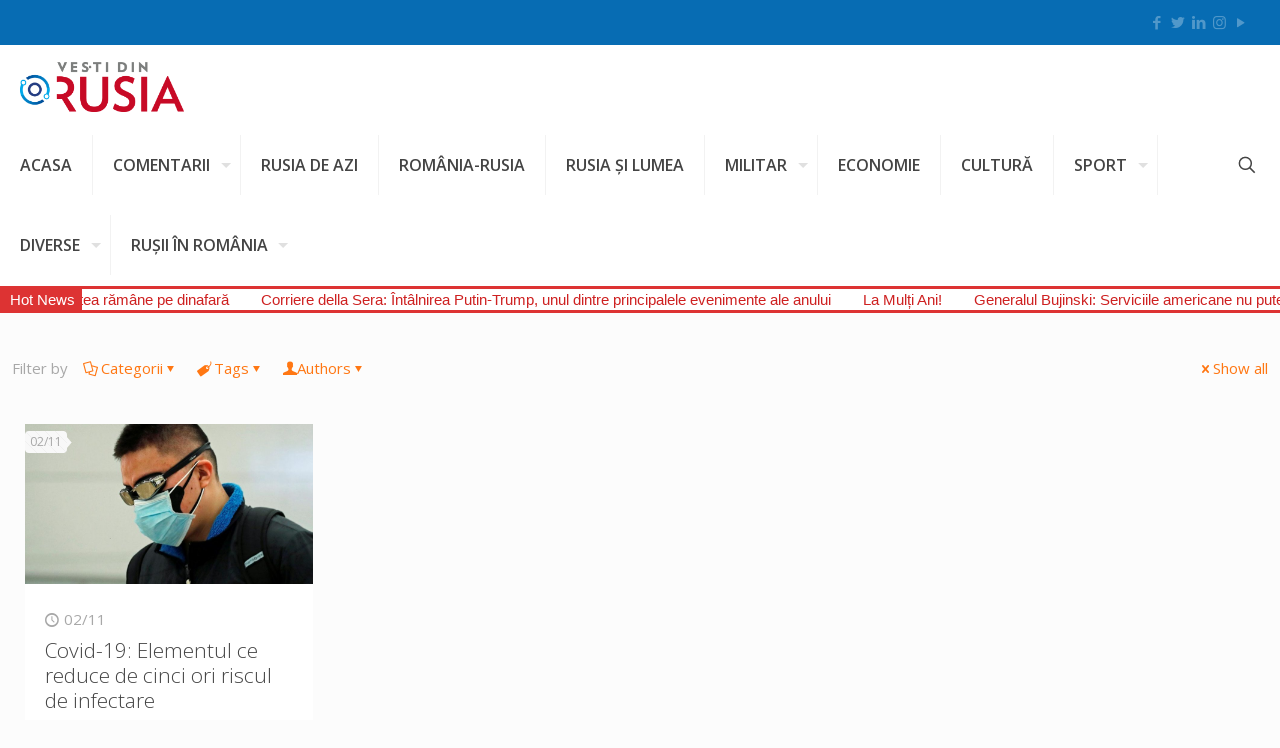

--- FILE ---
content_type: text/css
request_url: https://www.vestidinrusia.com/wp-content/themes/betheme-child/betheme-child/style.css?ver=7c3a2f5caab14ff904430225924ea416
body_size: 7045
content:
/*
Theme Name: 	Betheme Child
Theme URI: 		http://themes.muffingroup.com/betheme
Author: 		Muffin group
Author URI: 	http://muffingroup.com
Description:	Child Theme for Betheme - Premium WordPress Theme
Template:		betheme
Version: 		1.6.1.1
*/

/* Theme customization starts here
-------------------------------------------------------------- */
.header-classic #Action_bar{
	background-color:#076cb3 !important;
}

.post-item .date_label
{
    display: block;
    z-index:1;
}

.author-date, .author {  }

#menu-main-menu {
	text-transform:uppercase;
}

#rpwwt-recent-posts-widget-with-thumbnails-2 h3{
	color:white;
	display: block;
    margin: 55px 0px 0px 0px;
	font-size: 15px;
    line-height: 22px;
    text-transform: uppercase;
    border-bottom: 3px solid #c60a27;
}

#rpwwt-recent-posts-widget-with-thumbnails-2 ul li a{
	display: block;
    font-size: 15px;
    line-height: 18px;
    font-weight: 500;
    text-transform: uppercase;
    margin: 0px 0px 0px 0px;
    text-indent: 0px;
    color: #fff!important;
}

#rpwwt-recent-posts-widget-with-thumbnails-2 ul li .rpwwt-post-excerpt{
	color:#c3c0c0;	
}

#widget_mfn_recent_posts-17 ul li .photo {
	background-image: url('https://www.vestidinrusia.com/wp-content/uploads/2020/07/focus.jpg');
	background-size: cover;
}

#widget_mfn_recent_posts-17 ul li .photo img {
	display: none;
}




.rpwwt-widget ul li{
	border-bottom: 1px solid #393939;
    display: inline-block;
    width: 82%;
    margin: 0px 0px 15px 10px;
    list-style: none;
    background: none;
    padding: 0px 0px 15px 10px;
}

.home-categ h3{
	border-bottom: 3px solid #c60a27;
    background: #444;
    display: inline-block;
    width: 100%;
    margin: 0px 0px 10px 0px;
    color: #fff;
    font-size: 14px;
    padding: 1px 5px;
    text-transform: uppercase;
}

.home-categ h2{
	display: inline-block;
    line-height: 28px;
    color: #000;
    font-size: 30px;
    padding: 0px 10px 0px 0px;
    text-transform: uppercase;
}

.aside_both .sidebar.sidebar-1{
	background: url(/wp-content/uploads/2018/06/small_side_bg.png) repeat-y left #444;
}

.b-exchange__list{
	padding: 20px 5px;
    border: 1px solid #dedede;
}

.b-exchange__item {
    display: table-cell;
    vertical-align: middle;
    font-size: 13px;
    text-align: center;
    white-space: nowrap;
}

.b-exchange__item__icon {
    width: 20px;
    height: 20px;
    display: inline-block;
    vertical-align: -4px;
    background: url(/wp-content/uploads/2018/06/sprite_main.png) -192px 0 no-repeat;
}

.b-exchange__item__rate {
    width: 6px;
    height: 10px;
    display: inline-block;
    margin-left: 8px;
    vertical-align: 0;
    background: none;
}

.b-exchange__item__title {
    display: none;
}

.USDRUB .b-exchange__item__icon {
    background-position: -192px 0px;
}

.EURRUB .b-exchange__item__icon {
    background-position: -192px -20px;
}

.OIL .b-exchange__item__icon {
    background-position: -192px -40px;
}

.sidebar.sidebar-2 h3, .single-post .sidebar h3{
    display: block;
    padding: 3px 0px 0px 10px;
    margin: 0px 0px 0px 0px;
    color: #000;
    font-size: 17px;
    line-height: 40px;
    text-transform: uppercase;
    font-weight: 500;
}

.blog-teaser li:first-child{
    width:100%;
}

.blog-teaser .photo-wrapper img{
    width:100%;
}

.news-ticker-container
{
    padding-right: 13%;
    padding-left: 13%;
    background-color: white;
    height: 37px;
    border-top: 2px solid #076cb3;
    border-bottom: 2px solid #076cb3;
    line-height: 2.2;
    font-size: 14px;
    text-transform: uppercase;
    font-weight:bold;
}

.news-ticker-container .pjnt-box a{
    color:black;
    text-decoration:none;
}

.news-ticker-container .pjnt-box a:hover{
    color:#c60a27;
}


.blog_wrapper .post-item .post-photo-wrapper{
    min-height:165px;
}

.blog_wrapper .post-item .post-title{
    min-height:80px;
}
.blog_wrapper .post-item .post-excerpt{
    min-height: 300px;
}

.post-title h2.entry-title{
    font-size:18px !important;
    font-weight:bold;
}

.blog-teaser li:not(:first-child){
    width: 49%;
    margin-right:1%;
    margin-top: 1%;
}

.blog-teaser li:last-child .photo-wrapper{
    margin-bottom:0%;
}

.blog-teaser li:nth-child(2){
    margin-left:1%;
    margin-right:0% !important;
}

#Content .image_wrapper a img
{
    width: 100%;
    height: 160px;
    object-fit: cover;
}
.image_frame a{
    height:160px;
}

.widget_search, .widget_text{
    margin-bottom:0px;
}

.widget-left__link{
    display:none;
}

#text-9 p{
    margin:0;
}

.widget-left-menu--small{
    border-radius: 0px !important;
    box-shadow:10px -2px 20px 2px rgba(0,0,0,0) !important;
}

.widget-left-menu--small .widget-left-menu__header{
    visibility: hidden;
}

.widget-left-menu--small .widget-left-menu__header:after {
    visibility: visible;
    display: block;
    position: absolute;
    font-weight: normal;
    font-size: 18px;
    font-family: 'Open Sans';
    max-width: 94px;
}

#openweathermap-widget-14-1 .widget-left-menu--small .widget-left-menu__header:after {
content:'București';
}

#openweathermap-widget-14-2 .widget-left-menu--small .widget-left-menu__header:after {
content:'Moscova';
}

#openweathermap-widget-14-3 .widget-left-menu--small .widget-left-menu__header:after {
content:'Sankt Petersburg';
}

.blog-teaser li:first-child .photo-wrapper img{
    height:auto !important;
}

.teaser-wrapper .photo-wrapper img{
    width: 100%;
    height: 250px !important;
    object-fit: cover;
}

.mcb-column{
    overflow:hidden;
}

.home .grid .post-item{
    margin: 0 1.5% 20px;
}

.home .blog_wrapper .post-item:nth-child(3n+1){
    margin-left:0;
}

 .home .blog_wrapper .post-item:nth-child(3n+0){
    margin-right:0;
 }

 .sidebar #widget_mfn_recent_posts-4 h3,.sidebar #widget_mfn_recent_posts-5 h3, #widget_mfn_recent_posts-6 h3, #widget_mfn_recent_posts-8 h3, #widget_mfn_recent_posts-9 h3, #widget_mfn_recent_posts-10 h3{
    border-top: 3px solid #076cb3;
    line-height: 24px !important;
    margin-bottom: 10px !important;
    background: url(/wp-content/uploads/2018/06/small_side_bg.png) repeat-y left #444;
    color: white !important;
 }
 .sidebar #widget_mfn_recent_posts-17 h3{
    border-top: 3px solid #076cb3;
    line-height: 24px !important;
    margin-bottom: 10px !important;
    background: url(/wp-content/uploads/2018/06/small_side_bg.png) repeat-y left #444;
    color: white !important;
 }
 .sidebar #widget_mfn_recent_posts-4 h6,.sidebar #widget_mfn_recent_posts-5 h6,.sidebar #widget_mfn_recent_posts-6 h6, .sidebar #widget_mfn_recent_posts-17 h6{
    font-weight: bold;
    font-size: 16px;
 }

 
.widget_mfn_recent_posts .Recent_posts .desc .date, .widget_mfn_recent_posts .Recent_posts .photo .c{
    
}

div.aw-widget-current-inner div.aw-widget-content{
    min-height:90px !important;
}

.accu-div{
    max-width:32%; 
    display:inline-block; 
    vertical-align:top;
}

.curs-valutar td{
    text-align:left;
}

.date_label{
    
}

.date{
    
}

.visitors{
    display:none;
}




.home .visitors{
    display: block !important;
}

--- FILE ---
content_type: image/svg+xml
request_url: https://www.vestidinrusia.com/wp-content/uploads/2024/04/logo-vesti-din-Rusia.svg
body_size: 22354
content:
<?xml version="1.0" encoding="utf-8"?>
<!-- Generator: Adobe Illustrator 25.2.3, SVG Export Plug-In . SVG Version: 6.00 Build 0)  -->
<svg version="1.1" id="Layer_1" xmlns="http://www.w3.org/2000/svg" xmlns:xlink="http://www.w3.org/1999/xlink" x="0px" y="0px"
	 viewBox="0 0 283.46 283.46" style="enable-background:new 0 0 283.46 283.46;" xml:space="preserve">
<style type="text/css">
	.st0{fill:#D2232A;}
	.st1{fill:#818386;}
	.st2{fill:#00AEEF;}
	.st3{clip-path:url(#SVGID_3_);}
	.st4{clip-path:url(#SVGID_4_);}
	.st5{filter:url(#Adobe_OpacityMaskFilter);}
	.st6{mask:url(#SVGID_5_);}
	.st7{fill:#004A8F;}
	.st8{clip-path:url(#SVGID_10_);}
	.st9{clip-path:url(#SVGID_11_);}
	.st10{filter:url(#Adobe_OpacityMaskFilter_1_);}
	.st11{mask:url(#SVGID_12_);}
</style>
<g>
	<path class="st0" d="M278.33,182.34l-26.82-59.13h-1.43l-26.9,59.13h10.27l5.65-13.37h23.08l5.65,13.37H278.33L278.33,182.34z
		 M258.91,161.09h-16.55l8.28-19.5L258.91,161.09L258.91,161.09z M206.7,182.34h9.95V124h-9.95V182.34L206.7,182.34z M171.76,139.12
		c0-3.9,2.86-7.24,8.99-7.24c3.98,0,8.59,1.99,11.7,4.14l3.18-8.75c-3.42-2.31-8.99-4.22-14.64-4.22
		c-12.18,0-19.18,7.88-19.18,16.32c0,7,3.66,12.26,13.85,16.55c9.23,3.9,10.98,6.45,10.98,10.51c0,4.06-2.71,7.64-8.83,7.64
		c-5.01,0-10.58-2.07-15.2-5.41l-3.42,8.91c5.09,3.34,11.7,5.73,18.31,5.73c12.02,0,19.26-8.04,19.26-17.43
		c0-7.64-3.34-12.34-14.88-17.35C174.62,145.33,171.76,143.02,171.76,139.12L171.76,139.12z M151.54,159.98V124h-9.95v35.26
		c0,9.95-5.01,14.96-13.37,14.96c-8.44,0-13.37-4.93-13.37-14.96V124h-9.95v35.97c0,15.12,8.6,23.32,23.16,23.32
		C142.39,183.3,151.54,174.86,151.54,159.98L151.54,159.98z M98.38,182.34L83.1,158.86c7.24-3.18,11.38-9.31,11.38-16.87
		c0-10.35-7.32-18.39-23.88-18.39c-1.79,0-3.47,0.05-5.09,0.11v9.24c1.92-0.35,4.1-0.44,6.37-0.44c7.64,0,12.1,4.06,12.1,9.95
		c0,6.69-4.38,10.74-13.05,10.74c-1.8,0-3.67-0.08-5.41-0.29v8.34c1.81,0.08,3.69,0.15,5.49,0.15c1.11,0,2.07,0,3.1-0.08
		l12.73,21.01H98.38L98.38,182.34z"/>
	<path class="st1" d="M121.12,110.24c1.24,0,2.25-1.01,2.25-2.25c0-1.24-1.01-2.25-2.25-2.25c-1.24,0-2.25,1.01-2.25,2.25
		C118.88,109.23,119.88,110.24,121.12,110.24L121.12,110.24z"/>
	<path class="st2" d="M8.57,146.05c0-2.54,0.48-4.97,1.33-7.21c2.59-0.09,4.67-2.2,4.67-4.81c0-2.67-2.16-4.83-4.83-4.83
		c-2.67,0-4.83,2.16-4.83,4.83c0,1.04,0.34,2,0.9,2.79C4.66,139.67,4,142.78,4,146.05c0,13.71,11.12,24.83,24.83,24.83
		c6.14,0,11.75-2.24,16.08-5.94c-1.46-0.65-2.7-1.68-3.6-2.96c-3.44,2.7-7.77,4.33-12.48,4.33C17.64,166.31,8.57,157.24,8.57,146.05
		 M6.62,134.02c0-1.73,1.4-3.13,3.13-3.13c1.73,0,3.13,1.4,3.13,3.13c0,1.73-1.4,3.13-3.13,3.13
		C8.02,137.15,6.62,135.75,6.62,134.02"/>
	<g>
		<defs>
			<path id="SVGID_1_" d="M28.83,170.88c-10.51,0-19.5-6.53-23.12-15.76h5.01c3.33,6.63,10.19,11.18,18.12,11.18
				c4.71,0,9.04-1.63,12.48-4.33c0.91,1.29,2.15,2.32,3.6,2.96C40.58,168.64,34.97,170.88,28.83,170.88"/>
		</defs>
		<defs>
			<path id="SVGID_2_" d="M8.57,146.05c0-2.54,0.48-4.97,1.33-7.21c2.59-0.09,4.67-2.2,4.67-4.81c0-2.67-2.16-4.83-4.83-4.83
				c-2.67,0-4.83,2.16-4.83,4.83c0,1.04,0.34,2,0.9,2.79C4.66,139.67,4,142.78,4,146.05c0,13.71,11.12,24.83,24.83,24.83
				c6.14,0,11.75-2.24,16.08-5.94c-1.46-0.65-2.7-1.68-3.6-2.96c-3.44,2.7-7.77,4.33-12.48,4.33
				C17.64,166.31,8.57,157.24,8.57,146.05 M6.62,134.02c0-1.73,1.4-3.13,3.13-3.13c1.73,0,3.13,1.4,3.13,3.13
				c0,1.73-1.4,3.13-3.13,3.13C8.02,137.15,6.62,135.75,6.62,134.02"/>
		</defs>
		<clipPath id="SVGID_3_">
			<use xlink:href="#SVGID_1_"  style="overflow:visible;"/>
		</clipPath>
		<clipPath id="SVGID_4_" class="st3">
			<use xlink:href="#SVGID_2_"  style="overflow:visible;"/>
		</clipPath>
		<g class="st4">
			<defs>
				<filter id="Adobe_OpacityMaskFilter" filterUnits="userSpaceOnUse" x="5.03" y="154.03" width="42.24" height="18.24">
					<feFlood  style="flood-color:white;flood-opacity:1" result="back"/>
					<feBlend  in="SourceGraphic" in2="back" mode="normal"/>
				</filter>
			</defs>
			<mask maskUnits="userSpaceOnUse" x="5.03" y="154.03" width="42.24" height="18.24" id="SVGID_5_">
				<g class="st5">
					
						<image style="overflow:visible;" width="362" height="168" xlink:href="[data-uri]
EAMCAwYAAATiAAAKMwAADkn/2wCEABALCwsMCxAMDBAXDw0PFxsUEBAUGx8XFxcXFx8eFxoaGhoX
Hh4jJSclIx4vLzMzLy9AQEBAQEBAQEBAQEBAQEABEQ8PERMRFRISFRQRFBEUGhQWFhQaJhoaHBoa
JjAjHh4eHiMwKy4nJycuKzU1MDA1NUBAP0BAQEBAQEBAQEBAQP/CABEIAK8BdwMBIgACEQEDEQH/
xACWAAACAgMBAAAAAAAAAAAAAAAABQQHAQMGAgEBAAAAAAAAAAAAAAAAAAAAABAAAQMDAwQDAAID
AQAAAAAAAAECAxMEFBIFFhE1BhcQMQdAISBQgDARAAIAAQwBBAICAQUAAAAAAAAxAxABkQKz4wR0
pNQ1NgUgUBESMBMhFEBBIlIVBhIBAAAAAAAAAAAAAAAAAAAAgP/aAAwDAQACEQMRAAAA6jl2FXlg
FfhYBX4WAV+FgFfhYBX4WAV+FgFfhYBX4WAV+FgFfhYBX4WAV+FgFfhYBX4WAV+FgFfhYBX4WAV+
FgFfhYBX4WAV+FgSK3YF4AHH1faFXgHo8m7YRiZ7IAx9CwaZFQ1yKRtkUDcFA3BQNwUDcFA3BQNw
UDcFA3BQNgUjbAqGmBYMfJAxN8EU26zDBewLwAOPq+0KvDbqkEiTiaatsqQQvbDaLPTX2Kct/QnH
IJsuQTDkEw6BKOgSjoEo6BKOQTYdAlw6wJcOvIl8udYm1uNInjt4gpiM1xqYL2BeABx9X2hV4S4k
0YsIjI3SsTTxu37yNsl7CF6nZIOZ2SBmeEAnhAJ4QCeEAnhAJ4QCeEDDDBA8scC7wy8izU00iuM2
iiiC4XCZU6TkdgvYF4AHH1faFXhPgMBs1WtSbOjTzbJ8yTGz1sNfrYGvPsPB7Dwew8HsPGfQecew
8HsPB7Dwew1mwNPmRgiapmkgRGUMVrHCsSpXiMjMF7AvAA4+r7Qq8GC9gOmypsMmEBgS5GiSbPWP
QAAAAAAAAAAAAAAAAAAGMh507tRFhzYYuVtVYlRvURFYL2BeABx9X2hV4MF7AdNlDUaz1s8nyYUk
letOw9nnJkwGTAZMBkwGTAZMBkwGTAZMBkwGcY8mdPrSa4UiIQ1bFWKUbtGRmC9gXgAcfV9oVeE+
BNHLROyG85TMGkhbvGOyB7J+YXomEQJhECWRAlkQJZECWRAlkQJZECURAl4iYJXmN4JGnTqPcTMU
1LpS8XJW6c0MF7AvAA4+r7Qq8JcTeNp6iYOJKfeOd6XaOfab0OspsjnKbI4ymyOBODgTg4E4OBOD
gTg4wowOBODfCjA28qvI01LtZPjxNJvhYimlXNgGtgvYF4AHH1faFXh78BL3Lwa7E+R36RA/ygDo
M88HRHOh0RzodEc6HRZ5wOjOcDo8c6HRHOh0RzodEc6HRY54OgwgB95R4HetQDPVAwSNGMAwXsC8
ADj6vuLjTjzsA487AOPOwDjzsA487AOPOwDjzsA487AOPOwDjzsA487AOPOwDjzsA487AOPOwDjz
sA487AOPOwDjzsA487AOPOwDj2HQSixgD//aAAgBAgABBQD/AII//9oACAEDAAEFAP8Agj//2gAI
AQEAAQUA8n8g4/Ye1D2oe1D2oe1D2oe1D2oe1D2oe1D2oe1D2oe1D2oe1D2oe1D2oe1D2oe1D2oe
1D2oe1D2oe1D2oe1D2oe1D2oe1D2oe1D2oe1D2oe1D2oe1D2obf+lZt+fp3Yf9Z4/wB+P07sP+HR
Top0U6KaVNKmlTSppcaXGlxpcaXGlxpcaXGlxpcaXGlxpcaXGlxpcaXGlxpcaXGlxpcaVNKmlTSp
0U6KdP8ADx/vx+ndh+ETqNj6jYBLcS2EtRLQwzDMMwjCMIwjCMIwjCMIwjCMIwjCMIwjCMIwjCMI
wjDMMW0FtRbUW3HQDo+gqdPjx/vx+ndh+I06kcfUZEMgG2422EtRLUS0MQxDEMMwzEMMwzDMMwzD
MMwzDMMwzEMQwzEMQxBbQW1FtR1sOtx8BJESsJE6KeP9+P07sPxAnUhYRRkcIyAbANtxLYS2EtjG
MUxTFMUxjGMUxTFMUxTFMUxTGMUxTFMUxhbYW2Fth1uOtx8BJCSxk7CZOinj/fj9O7D8W6EDSFhF
GRxDIRsA2ASASASAoFAoGOUCgUCgUCgUCgUCgUDHKBQKAsAsAsA6AdAPhJIiWInYXDS4T+zx/vx+
ndh+LVC3aQMIWEUZHEMiGxCRCRCRFIpFIpIUikUkKSFJCkhSQpIUkKRSKRSKRSFiFiFiHRD4iSIl
jJmFw0uWlz9nj/fj9O7CIWqFshbtIWkTCNgyMbGIwRhoNBoNCGg0Gg0Gg0Gg0Gg0Gg0Gg0Gg0GgV
grB0Y+MkYSsJ2ly0ukLr7PH+/H6d2ET7tC1Qt0IGkTSNoxo1ojTodP4nQ6CtHNHtJGkrSdC5Qu0L
v7PH+/H6d2ET7tC1LZCBCFCNBiDU/lOQehIhMhOhcoXZd/Z4/wB+P07sIn3aFqWxAQkYwT+Uo8kJ
icuS7Lz7PH+/H6d2ET7tC1LZSBSFSNRijV/lOUepIpMpOpcqXZd/Z4/34/TuwifdoWqlupA4icRu
GOGuEcdTqdTr/wC/U6nU6moVw5w9xI4lcTuLlS7Uu/s8f78fp3YRC1UtlLdxC8ieRyDJBsgkgkhU
KhrNZrNZrNZrNZrNZrNZrNZrNZUKhUFkFkHSD5CSQleTvLhxdKXX2eP9+P07sPxbKW7iB5DIRykc
oyYbMJMJMVisVisVisVisVisVisVisVisVisVisLMLMLMOmHzD5SSUmkJ3ly4uV/s8f78fp3Yfi3
UgeQyEUpHMMnGzjbgS4EuDIMgyTJMkyTIMgyDJMkyTIMgyTJMkyTJMgW4FuBbgdcDpx85JMSyk0h
cOJ1/s8f78fp3YfiFehFJ0I5hk4y4G3I26EuhLsS7MsyzLMwzDMMwzDMMwzDMMwzDMMwzDMMsyzL
FuxbsW6HXQ65H3BJOSykz+pKvVTx/vx+ndh+GO6DJeg246DbnoNuxLwS9EvkM5DPM8zzPM8zzPQz
0M9DPQz0M9DPQz0M9DPQz0M8zzPM8zzPM5Bb5Bb0W8HXY65Hz9R8vUcvX48f78fp3YfnqpqU1uKj
yq8rPK0hXkK8hXkK8hXkK8hXkK8hXkK8hXkK8hXkK8hXkK8hXkK8hXkK8hXkK8hXkK8hWkK0hWeV
XlR5rcalOq/Pj/fj9O7D/rPH+/HmO2Wm6bZwvYThewnC9hOF7CcL2E4XsJwvYThewnC9hOF7CcL2
E4XsJwvYThewnC9hOF7CcL2E4XsJwvYThewnC9hOF7CcL2E4XsJwvYThewnC9hOF7CcL2E4XsJwv
YThewnC9hOF7CcL2E4XsJwvYThewnC9hOF7CcL2E4XsJwvYThewm1+JbJb7mf//aAAgBAgIGPwAE
f//aAAgBAwIGPwAEf//aAAgBAQEGPwCHjf6/9n9karB+n3/X8farXr/b5+tf/gcXqLk4vUXJxeou
Ti9RcnF6i5OL1FycXqLk4vUXJxeouTi9RcnF6i5OL1FycXqLk4vUXJxeouTi9RcnF6i5OL1FycXq
Lk4vUXJxeouTi9RcnF6i5OL1FycXqLk4vUXJxeouTi9RcnF6i5OL1FycXqLk4vUXJxeouTi9RcnF
6i5OL1FycXqLk4vUXJxeouTi9RcnF6i5OL1FycXqLk4vUXJhsF/1v6/7MaHB+/7/ALfX9laap9vj
9U3z8fMmHzdSzje2+MzcC0qyYfN1LON+JCEIQhCEIQhCEIQhCEIQhCF+HxmbgWlWTD5upZxvUhCE
IQhCEIQhCEIQhCEIQhCEIQhCEL0+MzcC0qyYfN1LON60IQhCEIQhCEIQhCEIQhCEIQhCEIXq8Zm4
FpVkw+bqWcb1qRCEIQhCEIQhCEIQhCEIQhCEIUi9XjM3AtKsmHzdSzjfiUiEIQhCF+BCEIQhCkXp
nJ5fGZuBaVZMPm6lnGlmJvZZyeXxmbgWlWTD5upZxpZiYmJvYpycnl8Zm4FpVkw+bqWcaWYmJvZJ
yeXxmbgWlWTD5upZxpZiYm9knJ5fGZuBaVZMPm6lnGlmJib2Scnl8Zm4FpVkw+bqWcaWYmJvZJye
XxmbgWlWTD5upZxpZiYm9knJ5fGZuBaVZMPm6lnGlmJib2Scnl8Zm4FpVkw+bqWcaWYm/A/8Z+uc
nl8Zm4FpVkw+bqWcb1sYxjHIxjGMYxjGMYxjGMY5GMY/TPL4zNwLSrJh83Us43rYxjGMYxjGMYxj
GMYxjGMYxjGMYx+rxmbgWlWTD5upZxvSxjGMYxjGMYxjGMYxjGMYxjGMYxjGMY/R4zNwLSrJh83U
s43qYxjGMYxjGMYxjGMYxjGMYxjGMYxjH6fGZuBaVZMPm6lnG9t8Zm4FpVkhYfGY+H46HVj1Yk0a
L9frWrTVIlX6f768P+Z/t8v/AEOz4SiHuDs+Eoh7g7PhKIe4Oz4SiHuDs+Eoh7g7PhKIe4Oz4SiH
uDs+Eoh7g7PhKIe4Oz4SiHuDs+Eoh7g7PhKIe4Oz4SiHuDs+Eoh7g7PhKIe4Oz4SiHuDs+Eoh7g7
PhKIe4Oz4SiHuDs+Eoh7g7PhKIe4Oz4SiHuDs+Eoh7g7PhKIe4Oz4SiHuDs+Eoh7g7PhKIe4Oz4S
iHuDs+Eoh7g7PhKIe4Oz4SiHuDs+Eoh7g7PhKIe4Oz4SiHuDs+Eoh7g7PhKIe4Oz4SiHuDs+Eoh7
g7PhKIe4Oz4SiHuDs+Eoh7g7PhKIe4Oz4SiHuDs+Eoh7gweIhf8AosLHiQY8KJUg1Zof2iVqteat
NUm+I8/81kpP/9k=" transform="matrix(0.12 0 0 0.12 3.6 152.9046)">
					</image>
				</g>
			</mask>
			<g class="st6">
				<defs>
					<rect id="SVGID_6_" x="5.68" y="154.98" width="39.36" height="16.08"/>
				</defs>
				<clipPath id="SVGID_7_">
					<use xlink:href="#SVGID_6_"  style="overflow:visible;"/>
				</clipPath>
				<g style="clip-path:url(#SVGID_7_);">
					
						<image style="overflow:visible;" width="88" height="38" xlink:href="[data-uri]
EAMCAwYAAAJBAAACsAAAA9v/2wCEABALCwsMCxAMDBAXDw0PFxsUEBAUGx8XFxcXFx8eFxoaGhoX
Hh4jJSclIx4vLzMzLy9AQEBAQEBAQEBAQEBAQEABEQ8PERMRFRISFRQRFBEUGhQWFhQaJhoaHBoa
JjAjHh4eHiMwKy4nJycuKzU1MDA1NUBAP0BAQEBAQEBAQEBAQP/CABEIACoAWgMBIgACEQEDEQH/
xACoAAACAwEBAQAAAAAAAAAAAAACBgABBwQFAwEAAwEBAQAAAAAAAAAAAAAAAQIEAAUDEAACAgAF
AwMFAAAAAAAAAAAAAQMEAhQFBhYREzQiRDUgMBIyMxEAAAQEBAYCAwAAAAAAAAAAAAECA9GSBDQQ
EdKTMMEScrJzIaFRYRMSAAEBBgMGBwAAAAAAAAAAAAEAETHRAjIDoRKSICFRgZEiQWFxscFyov/a
AAwDAQACEQMRAAAAZfh4/B0uMzUsCQ0UrDmaqVBDNlKYhtA9hMc/ClF4O/gv5AiQkCJCHESHNQkI
dlc0xzksS+HQp7xZ2OjRhnA6TA2aDpsDZiOoTMot0k1f/9oACAECAAEFAMFaJ4crCZWEy0RlojtY
O/H+n0e6wOb8Osx1mOsx1lPXmP/aAAgBAwABBQCS7YWNXbArk4rc4rUx3ceXl/qhCEe0kVfuJVxK
ASgEoT0Zb//aAAgBAQABBQC5uXBUs8vjOYRnMYjmcRzSI5rEc2iOcRHOYjRdwYNXlNa+UYxjGMYx
mx/LNa+UYxjGMYxmx/LNa+UYxjGMYxmx/LNYqWsepOjdHRujo3h0Lw6F4en3x6ffHp98enagbMrW
YLX3f//aAAgBAgIGPwCUmV8oLyqcSqcSqcSqcSsjO1juSl+o2eXwpWC3SPEwTreowTreowTrfUwT
pOpgnS5mcdzl/9oACAEDAgY/AJwJtwmIHaFX+QqvyFVgFVgFnb3NezzU/wB5vfZ5/KnbNdbnmb2j
j6qq7pEVVd0iKfc0iKfc0iKfNlbw3vX/2gAIAQEBBj8AcpzpzWbZ9PV1ZZ/QtVTlpFqqctItVTlp
FoqctItFTlpFoqctItFTlpFmrcLSLNW4WkOtpYNn+SSVmaurPM8vwWFT38uFVetPlhU9/LhVXrT5
YVPfy4VV60+WFQpDLikmv4MkKMj+hbuyKgLd2RUBbuyKgLZ2RUBbOyKgLZ3bVAWzu2qAtnttUBav
baoCpN5lbRG2kiNaTTn8/suN/9k=" transform="matrix(0.48 0 0 -0.48 5.0272 172.27)">
					</image>
				</g>
			</g>
		</g>
	</g>
	<path class="st7" d="M40.33,145.52c0-6.35-5.15-11.5-11.5-11.5c-6.35,0-11.5,5.15-11.5,11.5c0,6.35,5.15,11.5,11.5,11.5
		C35.18,157.03,40.33,151.88,40.33,145.52L40.33,145.52z M36.28,145.52c0,4.11-3.34,7.45-7.45,7.45s-7.45-3.34-7.45-7.45
		c0-4.11,3.34-7.45,7.45-7.45S36.28,141.41,36.28,145.52L36.28,145.52z"/>
	<path class="st2" d="M53.66,146.05c0-13.71-11.12-24.83-24.83-24.83c-5.65,0-10.84,1.9-15.01,5.08c1.41,0.73,2.59,1.82,3.42,3.16
		c3.29-2.3,7.28-3.67,11.59-3.67c11.19,0,20.26,9.07,20.26,20.26c0,2.16-0.35,4.24-0.98,6.19c-2.48,0.21-4.43,2.26-4.43,4.79
		c0,2.67,2.16,4.83,4.83,4.83c2.67,0,4.83-2.16,4.83-4.83c0-1.12-0.39-2.13-1.03-2.95C53.17,151.55,53.66,148.86,53.66,146.05
		 M51.64,157.03c0,1.73-1.4,3.13-3.13,3.13c-1.73,0-3.13-1.4-3.13-3.13c0-1.73,1.4-3.13,3.13-3.13
		C50.23,153.9,51.64,155.3,51.64,157.03"/>
	<g>
		<defs>
			<path id="SVGID_8_" d="M53.47,142.9h-4.62c-1.51-9.69-9.9-17.11-20.01-17.11c-4.32,0-8.31,1.37-11.59,3.67
				c-0.83-1.35-2.01-2.43-3.42-3.16c4.17-3.18,9.36-5.08,15.01-5.08C41.48,121.22,51.92,130.67,53.47,142.9"/>
		</defs>
		<defs>
			<path id="SVGID_9_" d="M53.66,146.05c0-13.71-11.12-24.83-24.83-24.83c-5.65,0-10.84,1.9-15.01,5.08
				c1.41,0.73,2.59,1.82,3.42,3.16c3.29-2.3,7.28-3.67,11.59-3.67c11.19,0,20.26,9.07,20.26,20.26c0,2.16-0.35,4.24-0.98,6.19
				c-2.48,0.21-4.43,2.26-4.43,4.79c0,2.67,2.16,4.83,4.83,4.83c2.67,0,4.83-2.16,4.83-4.83c0-1.12-0.39-2.13-1.03-2.95
				C53.17,151.55,53.66,148.86,53.66,146.05 M51.64,157.03c0,1.73-1.4,3.13-3.13,3.13c-1.73,0-3.13-1.4-3.13-3.13
				c0-1.73,1.4-3.13,3.13-3.13C50.23,153.9,51.64,155.3,51.64,157.03"/>
		</defs>
		<clipPath id="SVGID_10_">
			<use xlink:href="#SVGID_8_"  style="overflow:visible;"/>
		</clipPath>
		<clipPath id="SVGID_11_" class="st8">
			<use xlink:href="#SVGID_9_"  style="overflow:visible;"/>
		</clipPath>
		<g class="st9">
			<defs>
				<filter id="Adobe_OpacityMaskFilter_1_" filterUnits="userSpaceOnUse" x="13.11" y="120.65" width="42.24" height="23.52">
					<feFlood  style="flood-color:white;flood-opacity:1" result="back"/>
					<feBlend  in="SourceGraphic" in2="back" mode="normal"/>
				</filter>
			</defs>
			<mask maskUnits="userSpaceOnUse" x="13.11" y="120.65" width="42.24" height="23.52" id="SVGID_12_">
				<g class="st10">
					
						<image style="overflow:visible;" width="366" height="216" xlink:href="[data-uri]
EAMCAwYAAAV3AAALrgAAEDD/2wCEABALCwsMCxAMDBAXDw0PFxsUEBAUGx8XFxcXFx8eFxoaGhoX
Hh4jJSclIx4vLzMzLy9AQEBAQEBAQEBAQEBAQEABEQ8PERMRFRISFRQRFBEUGhQWFhQaJhoaHBoa
JjAjHh4eHiMwKy4nJycuKzU1MDA1NUBAP0BAQEBAQEBAQEBAQP/CABEIAOEBdwMBIgACEQEDEQH/
xACPAAEAAgMBAQAAAAAAAAAAAAAABAUBBgcDAgEBAAAAAAAAAAAAAAAAAAAAABAAAQMDAgYDAQEB
AQAAAAAAAAEDFAIEBREXEhM1BjYHEEAxMlAggBEAAQIGAAYCAgIDAAAAAAAAAAExApID0wQ0ELN0
hLQFIFAhEzASQCJCEgEAAAAAAAAAAAAAAAAAAACA/9oADAMBAAIRAxEAAADbqFy86g5eOoOXjqDl
46g5eOoOXjqDl46g5eOoOXjqDl46g5eOoOXjqDl46g5eOoOXjqDl46g5eOoOXjqDl46g5eOoOXjq
Dl46g5eO0NXFhy/qHLwZMPX7I6X9EJPyV6xyVqzFYs8lWtBVrQVa0FWtBVrQVa0FWtBVrQVa0wVi
zFYssFcsPkgpnwRnt5nyDoALDl/UOXj18pB7yE08fWXIIH3ZepV/Vr9lRm4yU2bnJSroUq7FIuxS
LsUi7FIuxSLvBSroUuLoUmLrBSfN18FL53XiU3jbxSqi2leRAdABYcv6hy8S4k0sbCJZnrKTDz9p
HuRfuZ6EH6n5IGZ+SvzPEBPyV6wFesBXrAV6wFesMFesBXLAVvzZfJWedp5FVHtoxUQ7eAVFZcVR
XYzg6ACw5f1Dl4nwLAt7WttyZOjzz090g+fv1+jzz6jzeg83oPh9j4fY+H2Ph9j4fY+H2PN6Dzx6
jx+ZGCL5TPMgRbGKVVfbVxTU93TFVjODoALDl/UOXixrrIu7epuSxnw7Ake/n7n0ZAAAAAAAAAAA
GMjHx94I0SdEK2stqwpqS8pCoxnB0AFhy/qHLxZ1lmXlzT3JaWECwJXt5exkAAAAAAAAAAAADGcH
jFlxSvq7WrKajvaMp8ZwdABYcv6hy8WdZZl7dUtyWtjXWBM9fH2MgAAAAAAAAAAAAYzg84kqKQKu
0qyno7yjKfGcHQAWHL+ocvFnWWRfXNLcFtYV1gTfaP7n0xkAAAAAAAAAAAAYYPKLJiEKrsqsqaO7
pCoxnB0AFhy/qHLxZVtiXlxS25bz6yeWHvDkEh8fR9MDLAywMsDLAywMsDLAywMsDLAzhgz5vM+I
ntEI1ZOrSspbimKrGcHQAWHL+ocvE+BOLq1prMuJtTNLSRWSCw+4P2Tcw/oloolomSUiiUiiUiiU
iiUiiUiiViKJWI2CT8xvkkeXj5H3FRT4r5EAhU9nVFdjODoALDl/UOXiXEkFtYVEwuJdNILn2pvU
ufum+i5zT5LjNPkt1QLdUC3VAt1QLdUC3VAt1QLdUYLfFTgtvir+Sz867zJ8eJ4kiF8xjzrZUEi4
DoALDl/UOXj08xMkVn0W/pSi++9fybDnXRsedcGx51sbI1sbI1sbI1sbI1sbI1sbI1sbI1sbI1sb
G1wbFjXsGw/NALz4pRa+VdglxvjBgHQAWHL+xaaae3Aae3Aae3Aae3Aae3Aae3Aae3Aae3Aae3Aa
e3Aae3Aae3Aae3Aae3Aae3Aae3Aae3Aae3Aae3Aae3Aae3Aae3AWC4G0AAAAAAAAAAAAAAAAAAAA
AAAA/9oACAECAAEFAP8AzR//2gAIAQMAAQUA/wDNH//aAAgBAQABBQDO520wNpudgTc7Am52BNzs
CbnYE3OwJudgTc7Am52BNzsCbnYE3OwJudgTc7Am52BNzsCbnYE3OwJudgTc7Am52BNzsCbnYE3O
wJudgTc7Am52BNzsCbnYE3OwJudgTc7Am52BNzsCbnYE3OwJudgTc7Am52BNzsCbnYE3OwJudgTc
7Am52BMd3PYZHEezug/5vaXgXs7oP/eimimimimimimimimimimimimimimimimimimimimimimi
mimimimimimimimimn/faXgXs7oPwialLeojIluJaiWgloQyGQiEQiEQiEQiEQiEQiEQiEQiEQiE
QiEQiEQiEQyGLaC2otsKxoK1oLTp89peBezug/DdOo22UMlLBTbiWwlqJaCWhEIhDIZDIZDIZDIZ
DIZDIZDIZDIZDIZDIZEFtBbQW1FtSq2KrcrZHG9B2nT57S8C9ndB+GUGaBpobZKGCm3KbcS2EthL
YikUikUikUikUikUikUikUikUikUikUii2wtsLbFVsVW5WwOMjjQ7QP0i/p2l4F7O6D8W6DFIy2N
NDbJQyUsFLAjAluJbkcjkcjkcjkcjkcjkcjkcjkcjkcjkcji24rBUwVMFbA4yOtDzY/QXKC/p2l4
F7O6D8WqFvSMUDLY22UNFDRSyIyIyck5JyjlHKOUco5SHKQ5SHKQ5SHKQ5SHKOUco5RyjknJFZFZ
KmSporaHGh1sfoLikukKv07S8C9ndBE/bRC2Qt6RmgaoG2yhspbEbEbOWcBwHAcBwHAcBwHAcBwH
AcBwHAcBwHAcBwCtitlTZW2ONjtA9QXFJc0l2hV+naXgXs7oIn7aFqhb0jFI1QN0FFBTQJSaGhp9
PQ0FpFpKqRygdpH6S4pLpC8Qq/o7S8C9ndBE/bMtELZBikZpG6SikRPtKhUg5SO0j6FyhdIXhV/R
2l4F7O6CJ+2ZaIWyDCDKDaFKfcqQrQdQfQuULtC8Kv6O0vAvZ3QRP2yLQti3QZQbQT7ilY6g+hcl
2XhV/R2l4F7O6CJ+2RaFqW4yNifcUrHR8uS7L0q/o7S8C9ndBE/bItC2LcZGxPuKVjo+XJdl6Vf0
dpeBezugiftkWhaluMjYn3FKx0fLkuy9Kv6O0vAvZ3QRP2yLQti3UZUbUT7ilajqj6lyXZeFX9Ha
XgXs7oIn7ZloWyjCjKjalK/cqUcUdUfUuVLtS8Kv6O0vAvZ3QRP2zLRS2UYUZqG6ilRF+0qlVQ5U
O1D6lwpdKXhV/R2l4F7O6CJ+2ZaqW1QxUNVDdZTUU1CVGpr9TU1FqFqKqhysdqH6i4qLpS7Uq/o7
S8C9ndBE/bRS1Ut6hisarG3ChwpcEcEcOM4zjOM4zjOM4zjOM4zjOM4zjOM4zjOM4zjFcFcKnCtw
ccHax6sfqLmou1Kv07S8C9ndBELVS2qGKxlwadKHSh4peEeEeOcc45xzjnHOQ5pzTnHOOcc45xzT
mnOQ5xzjnHOOcK8K8VPFTxW6OOjrg/WXFRdKVfp2l4F7O6D8W6jFYy4NOjbxQ+UvlNwJcCXBIJBI
JBIJBIJBIJBIJBIJBIJBIJBIJBIFuBbgquCp8rfHHh10ecH6y4UX9O0vAvZ3QfhmrQZcGnRt8ouC
m5KboS6EuxLslkslkslkslkslkslkslkslkslkslksli3Yt0LdFV0VXJXcFb448OuD9Wov6dpeBe
zug/FFWhQ7oUP6FNyU3Yl4JeiXol8TicTieT0J5PJ6E9CehPQnoT0J6E9CehPJ5PJ5OJxOJwt6Le
i3hVdlV0V3GpW9qOV6/PaXgXs7oPxqJUpzKjnVnPrJFZJcJLhKcJThLcJbhLcJbhLcJbhLcJbhLc
JbhLcJbhLcJbhLcJbhLcJbhLcJbhKcJThKcJLhJcJFZz6znVnMqONTX57S8C9ndB/wA3tLwLvHBX
eexm2OeNsc8bY542xzxtjnjbHPG2OeNsc8bY542xzxtjnjbHPG2OeNsc8bY542xzxtjnjbHPG2Oe
Nsc8bY542xzxtjnjbHPG2OeNsc8bY542xzxtjnjbHPG2OeNsc8bY542xzxtjnjbHPG2OeNsc8bY5
42xzxtjnjbHPG2OeNsc8bY54wfbF/ju2f8//2gAIAQICBj8ANH//2gAIAQMCBj8ANH//2gAIAQEB
Bj8AgzMyCpHTjqJSRKSQxRf2ihij/wC4ofx/qa+XJTvGvlyU7xr5clO8a+XJTvGvlyU7xr5clO8a
+XJTvGvlyU7xr5clO8a+XJTvGvlyU7xr5clO8a+XJTvGvlyU7xr5clO8a+XJTvGvlyU7xr5clO8a
+XJTvGvlyU7xr5clO8a+XJTvGvlyU7xr5clO8a+XJTvGvlyU7xr5clO8a+XJTvGvlyU7xr5clO8a
+XJTvGvlyU7xr5clO8a+XJTvGvlyU7xr5clO8a+XJTvGvlyU7xr5clO8a+XJTvGvlyU7xr5clO8a
+XJTvGvlyU7xr5clO8ZXt6FOtDj4f7P2QRwwpUX9UCVYv6okaoy/j8mP1cHLrfXe77rxoDH6uDl1
vrvd9140Bj9XBy63zYYYYYYYYYYYYYYYYYYYYYYYYYYYYYYYYYb5e77rxoDH6uDl1vmwwwwwwwww
wwwwwwwwwwwwwwwwwwwwwww3z933XjQGP1cHLrfNhhhhhhhhhhhhhhhhhhhhhhhhhhhhhhhhvn7v
uvGgMfq4OXW/ibiwwwwwwwwwwwwwwwwwwwww3BhviovH3fdeNAY/VwcutxQQT6ReC8fd9140Bj9X
By63FBBBPo1FFF4e77rxoDH6uDl1uKCCfRqKKKLw933XjQGP1cHLrcUEEE+jUUUXh7vuvGgMfq4O
XW4oIJ9IooovD3fdeNAY/VwcutxQQT6NRRRReHu+68aAx+rg5dbigggn0Siiii8Pd9140Bj9XBy6
3FBBBPolFFFF4e77rxoDH6uDl1uKCCCfRKKKKLw933XjQGP1cHLrcUEE+jUUUUXh7vuvGgMfq4OX
W4oIJwT6JRRReHu+68aAx+rg5dbigggn0aiii8Pd9140Bj9XBy63FBBPo1FFFF4e77rxoDH6uDl1
uKCCfSKKKLw933XjQGP1cHLrcUEE/wA5/movH3fdeNAY/Vwcut/A44/Bxxxxxxxxxxxxxxxxxxxx
xx+Djj/FePu+68aAx+rg5db5uOOOOOOOOOOOOOOOOOOOOOOOOOOOOOOOOP8AL3fdeNAY/Vwcut8X
HHHHHHHHHHHHHHHHHHHHHHHHHHHHHHHHHHHH+Pu+68aAx+rg5db673fdeNAY/Vwcut9d7vuvGgKW
Hhx04KkFeGqq1Vihh/rDBUg/4hi/P+xsYk9SybGJPUsmxiT1LJsYk9SybGJPUsmxiT1LJsYk9Syb
GJPUsmxiT1LJsYk9SybGJPUsmxiT1LJsYk9SybGJPUsmxiT1LJsYk9SybGJPUsmxiT1LJsYk9Syb
GJPUsmxiT1LJsYk9SybGJPUsmxiT1LJsYk9SybGJPUsmxiT1LJsYk9SybGJPUsmxiT1LJsYk9Syb
GJPUsmxiT1LJsYk9SybGJPUsmxiT1LJsYk9SybGJPUsmxiT1LJsYk9SybGJPUsmxiT1LJsYk9Syb
GJPUsmxiT1LJ7H1FepRiyMz9/wCuOCKJaaftow0of7KsCK6fn8fYf//Z" transform="matrix(0.12 0 0 0.12 11.52 119.0646)">
					</image>
				</g>
			</mask>
			<g class="st11">
				<defs>
					<rect id="SVGID_13_" x="13.6" y="121.14" width="39.84" height="21.84"/>
				</defs>
				<clipPath id="SVGID_14_">
					<use xlink:href="#SVGID_13_"  style="overflow:visible;"/>
				</clipPath>
				<g style="clip-path:url(#SVGID_14_);">
					
						<image style="overflow:visible;" width="88" height="49" xlink:href="[data-uri]
EAMCAwYAAAIwAAACpgAAA5D/2wCEABALCwsMCxAMDBAXDw0PFxsUEBAUGx8XFxcXFx8eFxoaGhoX
Hh4jJSclIx4vLzMzLy9AQEBAQEBAQEBAQEBAQEABEQ8PERMRFRISFRQRFBEUGhQWFhQaJhoaHBoa
JjAjHh4eHiMwKy4nJycuKzU1MDA1NUBAP0BAQEBAQEBAQEBAQP/CABEIADQAWgMBIgACEQEDEQH/
xACfAAADAQEBAAAAAAAAAAAAAAABAgYABQcBAAIDAQAAAAAAAAAAAAAAAAECAAMEBRAAAgECBQQD
AQAAAAAAAAAAAAEDBBYCMxREBiAFNSYxE0MVEQABAgELAwMFAAAAAAAAAAABAAKxEDAREnKSotJz
NEQxAxQTM5NBUWEighIAAQMDAwUBAAAAAAAAAAAAAAGhMiASQxGDRDHxIoITM//aAAwDAQACEQMR
AAAA6Qlx0uXVGWJWpMu0WnMyxWlM20Ww7MhX06fKARpoYglGZWKsysUZlYr2q+Qr82vygEWhiCUZ
lYqzKxRmVivar5Cvza4MbLeW2Kk7QMdipbaL0qDanR//2gAIAQIAAQUAVPEaeI00JpoTTQn0x6hd
O6XTul0/v//aAAgBAwABBQB1Mw6qYdXOOsqB1lQambSP5YxjNi/ljGM2LGMYza//2gAIAQEAAQUA
x84lw475lL4lL2lL1lL0lLzlLxlLwkLvkO09+x9xqiXNQhCEIQhHFvJEuahCEIQhCOLeSJc1CEIQ
hCEcW8kS5qEIQhCEI4t5IlzUIQhCEIRxbyRjtL7PUT1IVpitQVqitYVritg9ZOx/x9af/9oACAEC
AgY/AIupF1IupF1IOpZb42a6VbdW2ZjMZzOZzLD2P//aAAgBAwIGPwCTITZCbITZCbIfS7z+luui
dKt2rdMBxzjnGOKYP09O5//aAAgBAQEGPwBzfDb+pI9w/T+Vs2/Icq2bfkOVbRt85VtG3zlW0bfO
VbRt85VtW3zlW1bfOVbVt85Uew7sjtgNLqwdT0I/A+8j7RjNHSdFsj7RjNHSdFsj7RjNHSdFsj7R
jNHSdFsj7RjNHSdFsjq3l1qTTRV60rl4Vy8K5eFcvCuVhXKwrlYVysK5OFHwvW9aofcoq1aRT0k/
/9k=" transform="matrix(0.48 0 0 -0.48 13.1104 144.1708)">
					</image>
				</g>
			</g>
		</g>
	</g>
	<path class="st1" d="M82.89,99.78h-4.34l-3.79,9l-3.79-9h-4.43l7.95,16.79h0.45L82.89,99.78L82.89,99.78z M99.77,116.44v-3.52
		h-6.68v-3.25h6.09v-3.36h-6.09v-2.98h6.68v-3.54H89.22v16.66H99.77L99.77,116.44z M118.67,111.53c0-2.14-0.93-3.64-4.04-4.95
		c-2.09-0.89-2.93-1.25-2.93-2.34c0-0.68,0.57-1.34,1.98-1.34c1.18,0,2.73,0.7,3.68,1.36l0.98-3.45c-0.98-0.66-2.84-1.3-4.66-1.3
		c-3.89,0-5.86,2.36-5.86,4.79c0,2,1.02,3.7,3.95,4.89c2.54,1.02,2.98,1.61,2.98,2.48c0,0.82-0.52,1.45-1.89,1.45
		c-1.57,0-3.32-0.64-4.66-1.61l-1.07,3.5c1.45,0.95,3.73,1.7,5.61,1.7C116.74,116.71,118.67,114.19,118.67,111.53L118.67,111.53z
		 M139.9,103.32v-3.54h-13.86v3.54h5v13.11h3.86v-13.11H139.9L139.9,103.32z M151.46,116.44V99.78h-3.86v16.66H151.46L151.46,116.44
		z"/>
	<path class="st1" d="M182.95,107.99c0-4.72-3.24-8.32-10.17-8.32c-1.66,0-3.01,0.07-4.95,0.27v16.42c2.05,0.18,3.15,0.27,5.11,0.27
		C179.87,116.64,182.95,112.92,182.95,107.99L182.95,107.99z M178.82,107.99c0,3.12-1.62,5.18-5.27,5.18
		c-0.84,0-1.14-0.02-1.85-0.09v-9.85c0.59-0.07,0.93-0.09,1.6-0.09C176.9,103.14,178.82,104.96,178.82,107.99L178.82,107.99z
		 M194.55,116.5V99.78h-3.88v16.72H194.55L194.55,116.5z M217.2,116.75V99.78h-3.88v8.67l-9.94-8.99l-0.52,0.09v16.94h3.88v-8.73
		l10.08,9.05L217.2,116.75L217.2,116.75z"/>
</g>
</svg>
